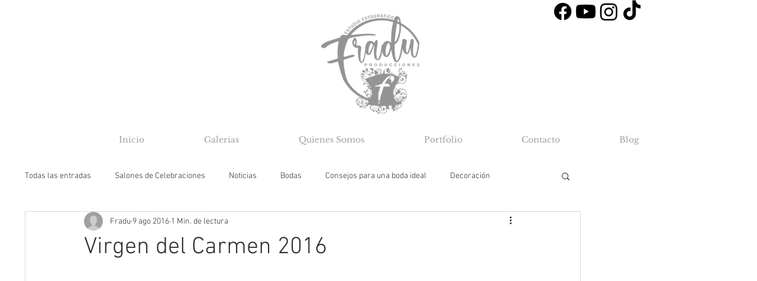

--- FILE ---
content_type: text/html; charset=utf-8
request_url: https://www.google.com/recaptcha/api2/aframe
body_size: 264
content:
<!DOCTYPE HTML><html><head><meta http-equiv="content-type" content="text/html; charset=UTF-8"></head><body><script nonce="eiT8um-ViEVHog8oCTyi3A">/** Anti-fraud and anti-abuse applications only. See google.com/recaptcha */ try{var clients={'sodar':'https://pagead2.googlesyndication.com/pagead/sodar?'};window.addEventListener("message",function(a){try{if(a.source===window.parent){var b=JSON.parse(a.data);var c=clients[b['id']];if(c){var d=document.createElement('img');d.src=c+b['params']+'&rc='+(localStorage.getItem("rc::a")?sessionStorage.getItem("rc::b"):"");window.document.body.appendChild(d);sessionStorage.setItem("rc::e",parseInt(sessionStorage.getItem("rc::e")||0)+1);localStorage.setItem("rc::h",'1769143491036');}}}catch(b){}});window.parent.postMessage("_grecaptcha_ready", "*");}catch(b){}</script></body></html>